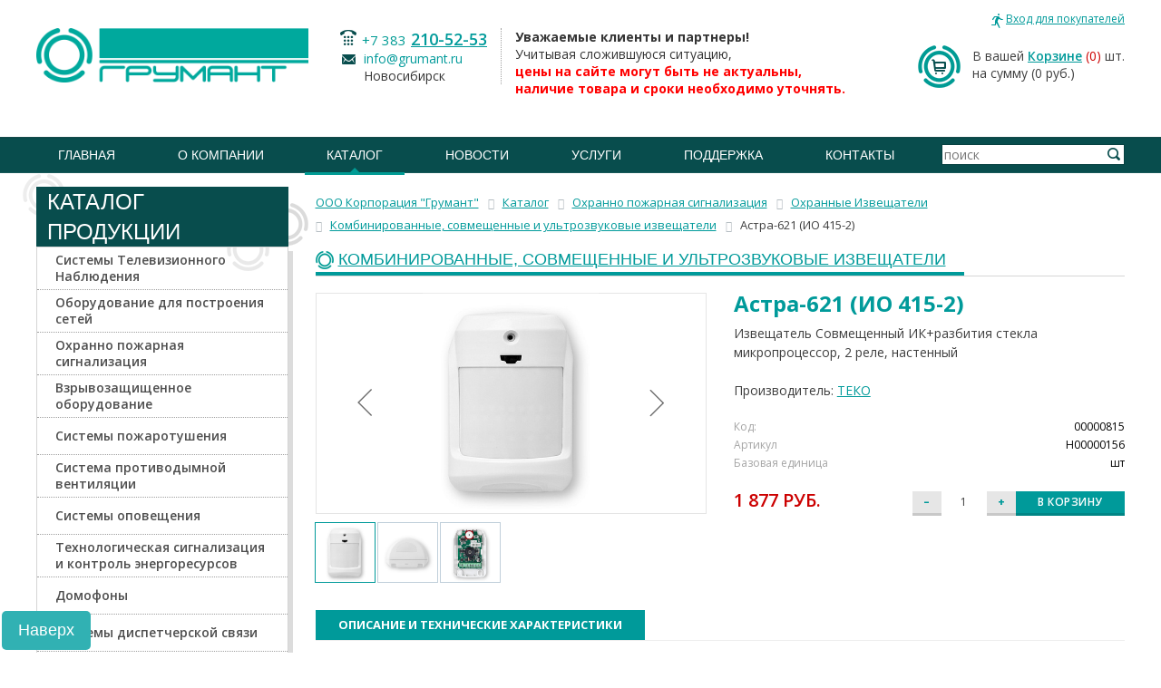

--- FILE ---
content_type: text/html; charset=UTF-8
request_url: https://www.grumant.ru/production/catalog/00000815
body_size: 19189
content:
<!DOCTYPE html>
<!--[if lt IE 7 ]><html lang="ru" class="no-js ie6"><![endif]-->
<!--[if IE 7 ]><html lang="ru" class="no-js ie7"><![endif]-->
<!--[if IE 8 ]><html lang="ru" class="no-js ie8"><![endif]-->
<!--[if IE 9 ]><html lang="ru" class="no-js ie9"><![endif]-->
<!--[if (gt IE 9)|!(IE)]><!--><html lang="ru" class="no-js"><!--<![endif]-->
<head>
	<meta http-equiv="Content-Type" content="text/html; charset=UTF-8" />
<meta name="robots" content="index, follow" />
<meta name="keywords" content="астра-621 (ио 415-2), купить Астра-621 (ИО 415-2), купить в Новосибирске Астра-621 (ИО 415-2), приобрести Астра-621 (ИО 415-2), установить Астра-621 (ИО 415-2), купить  ТЕКО НТЦ" />
<meta name="description" content="Астра-621 (ИО 415-2) | ТЕКО НТЦ | Извещатель Совмещенный ИК+разбития стекла микропроцессор, 2 реле, настенный, от Корпорация &amp;quot;Грумант&amp;quot;" />
<link rel="canonical" href="https://www.grumant.ru/production/catalog/00000815" />
<script data-skip-moving="true">(function(w, d, n) {var cl = "bx-core";var ht = d.documentElement;var htc = ht ? ht.className : undefined;if (htc === undefined || htc.indexOf(cl) !== -1){return;}var ua = n.userAgent;if (/(iPad;)|(iPhone;)/i.test(ua)){cl += " bx-ios";}else if (/Windows/i.test(ua)){cl += ' bx-win';}else if (/Macintosh/i.test(ua)){cl += " bx-mac";}else if (/Linux/i.test(ua) && !/Android/i.test(ua)){cl += " bx-linux";}else if (/Android/i.test(ua)){cl += " bx-android";}cl += (/(ipad|iphone|android|mobile|touch)/i.test(ua) ? " bx-touch" : " bx-no-touch");cl += w.devicePixelRatio && w.devicePixelRatio >= 2? " bx-retina": " bx-no-retina";if (/AppleWebKit/.test(ua)){cl += " bx-chrome";}else if (/Opera/.test(ua)){cl += " bx-opera";}else if (/Firefox/.test(ua)){cl += " bx-firefox";}ht.className = htc ? htc + " " + cl : cl;})(window, document, navigator);</script>


<link href="/bitrix/css/main/bootstrap.css?1678106057141508" type="text/css"  rel="stylesheet" />
<link href="/bitrix/js/ui/design-tokens/dist/ui.design-tokens.css?172189041426358" type="text/css"  rel="stylesheet" />
<link href="/bitrix/js/ui/fonts/opensans/ui.font.opensans.css?16781059912555" type="text/css"  rel="stylesheet" />
<link href="/bitrix/js/main/popup/dist/main.popup.bundle.css?176179799531694" type="text/css"  rel="stylesheet" />
<link href="/bitrix/templates/old_inside_full/components/grumant_old/catalog/catalog-index/style.css?16781060551121" type="text/css"  rel="stylesheet" />
<link href="/bitrix/templates/old_inside_full/components/bitrix/catalog.element/.default/style.css?167810605725561" type="text/css"  rel="stylesheet" />
<link href="/bitrix/components/grumant_old/breadcrumb/templates/.default/style.css?1678105999585" type="text/css"  rel="stylesheet" />
<link href="/bitrix/components/bitrix/sale.prediction.product.detail/templates/.default/style.css?1678106004381" type="text/css"  rel="stylesheet" />
<link href="/bitrix/templates/old_inside_full/components/bitrix/catalog.element/.default/themes/black/style.css?1678106057594" type="text/css"  rel="stylesheet" />
<link href="/styles/normalize.css?167810547691" type="text/css"  data-template-style="true"  rel="stylesheet" />
<link href="/styles/screen.css?1678105476201794" type="text/css"  data-template-style="true"  rel="stylesheet" />
<link href="/styles/jquery.fancybox.css?16781054764273" type="text/css"  data-template-style="true"  rel="stylesheet" />
<link href="/styles/jquery.bxslider.css?16781054763957" type="text/css"  data-template-style="true"  rel="stylesheet" />
<link href="/bitrix/templates/.default/components/bitrix/sale.basket.basket.line/header-basket/style.css?16781060534160" type="text/css"  data-template-style="true"  rel="stylesheet" />
<link href="/bitrix/templates/old_inside_full/components/grumant_old/menu/top-menu/style.css?1678106054851" type="text/css"  data-template-style="true"  rel="stylesheet" />
<link href="/bitrix/templates/old_inside_full/components/grumant_old/menu/bottom-menu/style.css?1678106054581" type="text/css"  data-template-style="true"  rel="stylesheet" />
<link href="/bitrix/templates/old_inside_full/template_styles.css?1678106057245" type="text/css"  data-template-style="true"  rel="stylesheet" />




<script type="extension/settings" data-extension="currency.currency-core">{"region":"ru"}</script>



	<title>Астра-621 (ИО 415-2) | Извещатель Совмещенный ИК+разбития стекла</title>
		<meta name="cmsmagazine" content="ce3dd2eb434b96b3a51364fea7d4b7de" />
	<link href='//fonts.googleapis.com/css?family=Open+Sans:400,300italic,300,400italic,700,700italic,600,600italic&subset=latin,cyrillic' rel='stylesheet' type='text/css' />
		
				<!--[if lte IE 9 ]><link type="text/css" href="/styles/ie-fix.css" rel="stylesheet" /><![endif]-->
				
															
	</head>
	<body>
        <div id="panel"></div>
		<div id="nofooter" class="fix_bottom_bar">
			<div class="nofooter_top">
				<div class="nofooter_cell">
					<div class="nofooter_cont">
						<div id="header" style="margin: 0 0 15px;">
							<div class="wrapper">
								<div class="header_top1">                            
									
									<div class="header_office">
										<noindex>
											<!--'start_frame_cache_iIjGFB'-->
<a rel="nofollow" href="#login_form" class="login_link modal_link" id="auth_top_form"><span class="link_text">Вход для покупателей</span></a>
<div class="hidden">
    <div id="login_form" class="modal_wrapper">
        <div class="modal_title">авторизация</div>
        <div class="login_form">

<form name="system_auth_form6zOYVN" method="post" target="_top" action="/production/catalog/00000815?login=yes" class="validate_form" novalidate>
	<input type="hidden" name="backurl" value="/production/catalog/00000815" />
	<input type="hidden" name="AUTH_FORM" value="Y" />
	<input type="hidden" name="TYPE" value="AUTH" />
    
    <ul class="form_grid">
        <li class="form_row">
            <div class="form_cell title_cell">Логин</div>
            <div class="form_cell">
                <input type="text" name="USER_LOGIN" maxlength="50" value="" size="17" class="input_style" required />
            </div>
        </li>
        <li class="form_row">
            <div class="form_cell title_cell">Пароль</div>
            <div class="form_cell">
                <input type="password" name="USER_PASSWORD" maxlength="50" size="17" class="input_style" required />
            </div>
        </li>
    </ul>
	<div class="button_block"><button type="submit" name="Login" value="Войти" class="button_style type-1 pie-fix" style="color:#fff;"><span class="button_text">войти</span></button></div>
    <div class="forgot_password"><noindex><a href="/personal/profile/?forgot_password=yes&amp;backurl=%2Fproduction%2Fcatalog%2F00000815" rel="nofollow">Забыли пароль</a></noindex></div>
            <div class="registration_link_wrap"><noindex><a href="/personal/profile/?register=yes&amp;backurl=%2Fproduction%2Fcatalog%2F00000815" rel="nofollow" class="registration_link"><span class="link_text">Регистрация</span></a></noindex></div>
        


</form>
        </div>
    </div>
</div>
<!--'end_frame_cache_iIjGFB'--> 
										</noindex>
									</div>
								</div>
								<div class="header_top column_wrapper">
									<div class="left_column">
										<div class="left_cont">
																					<a rel="nofollow" id="logo" href="/"><img src="/files/logo.png" alt="Грумант" class="logo_img" /></a>
																				</div>
									</div>
									<div class="center_column">
										<div class="center_cont">
											<div class="header_contact">
											<div class="contact_column dotted">
	<div class="contact_item">
 <span class="phone_style show_icon"><span class="phone_code"> +7 383</span> <a href="tel:+73832105253">210-52-53</a></span>
	</div>
	<div class="contact_item">
 <span class="email_style show_icon"><a href="mailto:info@grumant.ru" rel="nofollow">info@grumant.ru</a> <br>
		 Новосибирск </span>
	</div>
</div>
<div class="contact_column left_padd">
	<div class="contact_item">
 <b>Уважаемые клиенты и партнеры!</b><br>
			 Учитывая сложившуюся ситуацию,<br>
 <b><span style="color: #ff0000;">цены на сайте могут быть не актуальны,<br>
			 наличие товара и сроки необходимо уточнять.</span></b>
	</div>
</div>
 <br> 
											</div>
										</div>
									</div>
									<div class="right_column">
										<div class="right_cont">
										<div id="bx_basketFKauiI" class="bx-basket bx-opener"><!--'start_frame_cache_bx_basketFKauiI'--><div class="bx-hdr-profile">
	<div class="header_basket">			В вашей <a href="/personal/cart/" class="basket_link">Корзине</a>				<span class="basket_count">(0)</span> шт.
						<br />
			<span>
				на сумму									(0 руб.)
							</span>
							</div>
</div><!--'end_frame_cache_bx_basketFKauiI'--></div>
										</div>
									</div>
								</div>
							</div>
							<div class="header_middle">
								<div class="wrapper column_wrapper">
									<div class="header_search">
									
<form action="/production/" method="get">
    <div class="input_style input_wrap">
        <input type="text" name="q" value="" size="15" maxlength="50"  class="input_style search_input" placeholder="поиск" />
        <div class="button_block"><button name="s" type="submit" value="Поиск" class="search_button"><i class="button_icon"></i></button></div>
        <input type="hidden" name="how" value="r" />
    </div>
</form>
									</div>
									<div id="main_menu">
									 

<nav class="menu_wrap">
    <ul class="default_list menu_list justify_list">
                <li class="menu_item "><a class="menu_link" href="/"><span class="link_text">Главная</span></a></li>
	
				<li class="menu_item ">
				<a class="menu_link" href="/about/">О компании</a>
				<ul class="submenu">

	
	
	
	
						<li class="menu_item">
					<a class="menu_link" href="/about/"> О нас </a>
				</li>
		
	
	
	
	
						<li class="menu_item">
					<a class="menu_link" href="/about/license/">Лицензии</a>
				</li>
		
	
	
	
	
						<li class="menu_item">
					<a class="menu_link" href="/about/rekvizity.php">Реквизиты</a>
				</li>
		
	
	
	
	
						<li class="menu_item">
					<a class="menu_link" href="/about/certificates/">Сертификаты партнеров</a>
				</li>
		
	
	
	
	
						<li class="menu_item">
					<a class="menu_link" href="/about/partners/">Партнеры</a>
				</li>
		
	
	
	
	
						<li class="menu_item">
					<a class="menu_link" href="/about/vacancy/">Вакансии</a>
				</li>
		
	
	
			</ul></li>	
				<li class="menu_item current">
				<a class="menu_link" href="/production/">Каталог</a>
				<ul class="submenu">

	
	
	
	
						<li class="menu_item">
					<a class="menu_link" href="/production/">Каталог</a>
				</li>
		
	
	
	
	
						<li class="menu_item">
					<a class="menu_link" href="/production/proizvoditeli/">Производители</a>
				</li>
		
	
	
	
	
						<li class="menu_item">
					<a class="menu_link" href="/price/">Прайс-лист</a>
				</li>
		
	
	
	
	
						<li class="menu_item">
					<a class="menu_link" href="/marketing/">Маркетинговая информация</a>
				</li>
		
	
	
	
	
						<li class="menu_item">
					<a class="menu_link" href="/production/information-faq/">Информация для клиентов</a>
				</li>
		
	
	
			</ul></li>	
				<li class="menu_item ">
				<a class="menu_link" href="/news/">Новости</a>
				<ul class="submenu">

	
	
	
	
						<li class="menu_item">
					<a class="menu_link" href="/news/">Новости компании</a>
				</li>
		
	
	
	
	
						<li class="menu_item">
					<a class="menu_link" href="/news/partners/">Новости партнеров</a>
				</li>
		
	
	
	
	
						<li class="menu_item">
					<a class="menu_link" href="/news/seminars/">Семинары</a>
				</li>
		
	
	
	
	
						<li class="menu_item">
					<a class="menu_link" href="/news/articles/">Статьи</a>
				</li>
		
	
	
	
	
						<li class="menu_item">
					<a class="menu_link" href="/news/exhibition/">Выставки</a>
				</li>
		
	
	
			</ul></li>	
				<li class="menu_item ">
				<a class="menu_link" href="/services/">Услуги</a>
				<ul class="submenu">

	
	
	
	
						<li class="menu_item">
					<a class="menu_link" href="/services/podbor-oborudovaniya-videonablyudeniya/">Подбор оборудования видеонаблюдения</a>
				</li>
		
	
	
	
	
						<li class="menu_item">
					<a class="menu_link" href="/services/razrabotka-proektov-po-sokhraneniyu-obektov-kulturnogo-naslediya/">Разработка проектов по сохранению объектов культурного наследия</a>
				</li>
		
	
	
	
	
						<li class="menu_item">
					<a class="menu_link" href="/services/arenda-arochnykh-metallodetektorov/">Аренда арочных металлодетекторов</a>
				</li>
		
	
	
			</ul></li>	
				<li class="menu_item ">
				<a class="menu_link" href="/podderzhka/">Поддержка</a>
				<ul class="submenu">

	
	
	
	
						<li class="menu_item">
					<a class="menu_link" href="/podderzhka/zapros-v-tekhpodderzhku/">Запрос в техподдержку</a>
				</li>
		
	
	
	
	
						<li class="menu_item">
					<a class="menu_link" href="/podderzhka/kalkulyatory/">Калькуляторы</a>
				</li>
		
	
	
			</ul></li>	
	
						<li class="menu_item">
					<a class="menu_link" href="/contacts/">Контакты</a>
				</li>
		
	
	


</ul>
</nav>
									</div>
								</div>
							</div>
							                            						</div><!--header-->
						<div id="content" class="typography_content">
							<div class="wrapper">
							<div class='row'>
	<div class='col-xs-12'>
		
<div class="component_container bx-catalog-element bx-black" id="bx_117848907_44198"
	itemscope itemtype="http://schema.org/Product">
	<div class="row">
  <div class="col-xs-3">
		
<div class="component_container left_menu catalog_menu">
	<header class="component_head">
		<i class="circle_icon icon-1"></i><i class="circle_icon icon-2"></i>
		<div class="component_title">Каталог Продукции</div>
	</header>
	<div class="component_body pie-fix">
		<i class="circle_icon icon-1"></i><i class="circle_icon icon-2"></i>
		
	<div class="left_menu">
		
	<ul class='default_list menu_list'>
	<li class="menu_item toggle_container" id="bx_3675056393_2102">
				<div class="toggle_group">
					<div class="toggle_head">

						<a class="menu_link" href="/production/catalog/sistemy_televizionnogo_nablyudeniya/">
							<span class="vertical_cn">
								<span class="link_text">Системы Телевизионного Наблюдения</span>
							</span>
						</a>

					</div>
				</div>

			</li>
	<li class="menu_item toggle_container" id="bx_3675056393_2096">
				<div class="toggle_group">
					<div class="toggle_head">

						<a class="menu_link" href="/production/catalog/oborudovanie_dlya_postroeniya_setey/">
							<span class="vertical_cn">
								<span class="link_text">Оборудование для построения сетей</span>
							</span>
						</a>

					</div>
				</div>

			</li>
	<li class="menu_item toggle_container" id="bx_3675056393_2098">
				<div class="toggle_group">
					<div class="toggle_head">

						<a class="menu_link" href="/production/catalog/okhranno_pozharnaya_signalizatsiya/">
							<span class="vertical_cn">
								<span class="link_text">Охранно пожарная сигнализация</span>
							</span>
						</a>

					</div>
				</div>

			</li>
	<li class="menu_item toggle_container" id="bx_3675056393_2857">
				<div class="toggle_group">
					<div class="toggle_head">

						<a class="menu_link" href="/production/catalog/vzryvozashchishchennoe-oborudovanie/">
							<span class="vertical_cn">
								<span class="link_text">Взрывозащищенное оборудование</span>
							</span>
						</a>

					</div>
				</div>

			</li>
	<li class="menu_item toggle_container" id="bx_3675056393_2258">
				<div class="toggle_group">
					<div class="toggle_head">

						<a class="menu_link" href="/production/catalog/sistemy_pozharotusheniya/">
							<span class="vertical_cn">
								<span class="link_text">Системы пожаротушения</span>
							</span>
						</a>

					</div>
				</div>

			</li>
	<li class="menu_item toggle_container" id="bx_3675056393_3123">
				<div class="toggle_group">
					<div class="toggle_head">

						<a class="menu_link" href="/production/catalog/sistema_protivodymnoy_ventilyatsii/">
							<span class="vertical_cn">
								<span class="link_text">Система противодымной вентиляции</span>
							</span>
						</a>

					</div>
				</div>

			</li>
	<li class="menu_item toggle_container" id="bx_3675056393_2101">
				<div class="toggle_group">
					<div class="toggle_head">

						<a class="menu_link" href="/production/catalog/sistemy_opoveshcheniya/">
							<span class="vertical_cn">
								<span class="link_text">Системы оповещения</span>
							</span>
						</a>

					</div>
				</div>

			</li>
	<li class="menu_item toggle_container" id="bx_3675056393_3056">
				<div class="toggle_group">
					<div class="toggle_head">

						<a class="menu_link" href="/production/catalog/tekhnologicheskaya_signalizatsiya_i_kontrol_energoresursov/">
							<span class="vertical_cn">
								<span class="link_text">Технологическая сигнализация и контроль энергоресурсов</span>
							</span>
						</a>

					</div>
				</div>

			</li>
	<li class="menu_item toggle_container" id="bx_3675056393_2281">
				<div class="toggle_group">
					<div class="toggle_head">

						<a class="menu_link" href="/production/catalog/domofony/">
							<span class="vertical_cn">
								<span class="link_text">Домофоны</span>
							</span>
						</a>

					</div>
				</div>

			</li>
	<li class="menu_item toggle_container" id="bx_3675056393_2861">
				<div class="toggle_group">
					<div class="toggle_head">

						<a class="menu_link" href="/production/catalog/sistemy-dispetcherskoy-svyazi/">
							<span class="vertical_cn">
								<span class="link_text">Системы диспетчерской связи</span>
							</span>
						</a>

					</div>
				</div>

			</li>
	<li class="menu_item toggle_container" id="bx_3675056393_2100">
				<div class="toggle_group">
					<div class="toggle_head">

						<a class="menu_link" href="/production/catalog/sistemy_kontrolya_dostupa/">
							<span class="vertical_cn">
								<span class="link_text">Системы Контроля Доступа</span>
							</span>
						</a>

					</div>
				</div>

			</li>
	<li class="menu_item toggle_container" id="bx_3675056393_2099">
				<div class="toggle_group">
					<div class="toggle_head">

						<a class="menu_link" href="/production/catalog/sistemy_avtomatiki_dlya_vorot_i_shlagbaumy/">
							<span class="vertical_cn">
								<span class="link_text">Шлагбаумы и автоматика для ворот</span>
							</span>
						</a>

					</div>
				</div>

			</li>
	<li class="menu_item toggle_container" id="bx_3675056393_2097">
				<div class="toggle_group">
					<div class="toggle_head">

						<a class="menu_link" href="/production/catalog/oborudovanie_elektropitaniya_akkumulyatory_batareyki/">
							<span class="vertical_cn">
								<span class="link_text">Оборудование электропитания, аккумуляторы</span>
							</span>
						</a>

					</div>
				</div>

			</li>
	<li class="menu_item toggle_container" id="bx_3675056393_2103">
				<div class="toggle_group">
					<div class="toggle_head">

						<a class="menu_link" href="/production/catalog/shkafy_19_termoshkafy/">
							<span class="vertical_cn">
								<span class="link_text">Шкафы 19&quot;, Термошкафы, Щиты и Боксы</span>
							</span>
						</a>

					</div>
				</div>

			</li>
	<li class="menu_item toggle_container" id="bx_3675056393_2490">
				<div class="toggle_group">
					<div class="toggle_head">

						<a class="menu_link" href="/production/catalog/oborudovanie_sks/">
							<span class="vertical_cn">
								<span class="link_text">Оборудование СКС</span>
							</span>
						</a>

					</div>
				</div>

			</li>
	<li class="menu_item toggle_container" id="bx_3675056393_2418">
				<div class="toggle_group">
					<div class="toggle_head">

						<a class="menu_link" href="/production/catalog/kabel_kanal_truba/">
							<span class="vertical_cn">
								<span class="link_text">Кабель-канал, Труба</span>
							</span>
						</a>

					</div>
				</div>

			</li>
	<li class="menu_item toggle_container" id="bx_3675056393_2095">
				<div class="toggle_group">
					<div class="toggle_head">

						<a class="menu_link" href="/production/catalog/kabelnaya_produktsiya/">
							<span class="vertical_cn">
								<span class="link_text">Кабельная продукция</span>
							</span>
						</a>

					</div>
				</div>

			</li>
	<li class="menu_item toggle_container" id="bx_3675056393_2498">
				<div class="toggle_group">
					<div class="toggle_head">

						<a class="menu_link" href="/production/catalog/elektrooborudovanie/">
							<span class="vertical_cn">
								<span class="link_text">Электрооборудование</span>
							</span>
						</a>

					</div>
				</div>

			</li>
	<li class="menu_item toggle_container" id="bx_3675056393_2424">
				<div class="toggle_group">
					<div class="toggle_head">

						<a class="menu_link" href="/production/catalog/materialy/">
							<span class="vertical_cn">
								<span class="link_text">Материалы</span>
							</span>
						</a>

					</div>
				</div>

			</li>
	<li class="menu_item toggle_container" id="bx_3675056393_2417">
				<div class="toggle_group">
					<div class="toggle_head">

						<a class="menu_link" href="/production/catalog/instrumenty/">
							<span class="vertical_cn">
								<span class="link_text">Инструменты</span>
							</span>
						</a>

					</div>
				</div>

			</li>
	</ul>
	</div>
  </div>
</div>
<br/>
	</div>
	<div class="col-xs-9">
	<link href="/bitrix/css/main/font-awesome.css?167810605728777" type="text/css" rel="stylesheet" />
<div class="bx-breadcrumb" itemprop="http://schema.org/breadcrumb" itemscope itemtype="http://schema.org/BreadcrumbList">
			<div class="bx-breadcrumb-item" id="bx_breadcrumb_0" itemprop="itemListElement" itemscope itemtype="http://schema.org/ListItem">
				
				<a href="/" title="ООО Корпорация &quot;Грумант&quot;" itemprop="url">
					<span itemprop="name">ООО Корпорация &quot;Грумант&quot;</span>
				</a>
				<meta itemprop="position" content="1" />
			</div>
			<div class="bx-breadcrumb-item" id="bx_breadcrumb_1" itemprop="itemListElement" itemscope itemtype="http://schema.org/ListItem">
				<i class="fa fa-angle-right"></i>
				<a href="/production/" title="Каталог" itemprop="url">
					<span itemprop="name">Каталог</span>
				</a>
				<meta itemprop="position" content="2" />
			</div>
			<div class="bx-breadcrumb-item" id="bx_breadcrumb_2" itemprop="itemListElement" itemscope itemtype="http://schema.org/ListItem">
				<i class="fa fa-angle-right"></i>
				<a href="/production/catalog/okhranno_pozharnaya_signalizatsiya/" title="Охранно пожарная сигнализация" itemprop="url">
					<span itemprop="name">Охранно пожарная сигнализация</span>
				</a>
				<meta itemprop="position" content="3" />
			</div>
			<div class="bx-breadcrumb-item" id="bx_breadcrumb_3" itemprop="itemListElement" itemscope itemtype="http://schema.org/ListItem">
				<i class="fa fa-angle-right"></i>
				<a href="/production/catalog/okhrannye_izveshchateli/" title="Охранные Извещатели" itemprop="url">
					<span itemprop="name">Охранные Извещатели</span>
				</a>
				<meta itemprop="position" content="4" />
			</div>
			<div class="bx-breadcrumb-item" id="bx_breadcrumb_4" itemprop="itemListElement" itemscope itemtype="http://schema.org/ListItem">
				<i class="fa fa-angle-right"></i>
				<a href="/production/catalog/kombinirovannye_i_sovmeshchennye_izveshchateli/" title="Комбинированные, совмещенные и ультрозвуковые извещатели" itemprop="url">
					<span itemprop="name">Комбинированные, совмещенные и ультрозвуковые извещатели</span>
				</a>
				<meta itemprop="position" content="5" />
			</div>
			<div class="bx-breadcrumb-item" itemprop="itemListElement" itemscope itemtype="http://schema.org/ListItem">
				<i class="fa fa-angle-right"></i>
				<span itemprop="name">Астра-621 (ИО 415-2)</span>
				<meta itemprop="position" content="6" />
			</div><div style="clear:both"></div></div>				<div class="row">
			<div class="col-xs-12">
				<header class="component_head">
					<div class="component_title">
						<a href="/production/catalog/kombinirovannye_i_sovmeshchennye_izveshchateli/" class="title_text">Комбинированные, совмещенные и ультрозвуковые извещатели</a>
					</div>
				</header>
			</div>
		</div>
						<div class="row">
			<div class="col-xs-6">
				<div class="product-item-detail-slider-container" id="bx_117848907_44198_big_slider" data-sale="">
					<span class="product-item-detail-slider-close" data-entity="close-popup"></span>
					<div class="product-item-detail-slider-block
						"
						data-entity="images-slider-block">
						<span class="product-item-detail-slider-left" data-entity="slider-control-left" style="display: none;"></span>
						<span class="product-item-detail-slider-right" data-entity="slider-control-right" style="display: none;"></span>
						<div class="product-item-label-text product-item-label-big product-item-label-top product-item-label-left" id="bx_117848907_44198_sticker"
							style="display: none;">
													</div>
												<div class="product-item-detail-slider-images-container" data-entity="images-container">
																<div class="product-item-detail-slider-image active" data-entity="image" data-id="10247681">
										<img data-original="/upload/iblock/fc7/m38gogzgfvxedchll9h67lvlk6zw4gcw/astra621io4152.jpg" src="/upload/iblock/fc7/m38gogzgfvxedchll9h67lvlk6zw4gcw/astra621io4152.jpg" alt="Извещатель Совмещенный ИК&#43;разбития стекла микропроцессор, 2 реле, настенный" title="Астра-621 (ИО 415-2) - Извещатель Совмещенный ИК+разбития стекла микропроцессор, 2 реле, настенный" itemprop="image">
									</div>
																		<div class="product-item-detail-slider-image" data-entity="image" data-id="10298444">
										<img data-original="/upload/iblock/620/j0s3ee3ustcpbbt4o6qeerqq02m2gdzd/c632a77d_bbe4_11e8_a20a_88d7f6d5efc9_dd9bf264_13d8_11ee_a2a4_88d7f6d5efc9.jpg" src="/upload/iblock/620/j0s3ee3ustcpbbt4o6qeerqq02m2gdzd/c632a77d_bbe4_11e8_a20a_88d7f6d5efc9_dd9bf264_13d8_11ee_a2a4_88d7f6d5efc9.jpg" alt="Извещатель Совмещенный ИК&#43;разбития стекла микропроцессор, 2 реле, настенный" title="Астра-621 (ИО 415-2) - Извещатель Совмещенный ИК+разбития стекла микропроцессор, 2 реле, настенный">
									</div>
																		<div class="product-item-detail-slider-image" data-entity="image" data-id="10298445">
										<img data-original="/upload/iblock/0bf/9i38m4tvnfdueh9vbov33y16vrxqz6np/c632a77d_bbe4_11e8_a20a_88d7f6d5efc9_e776978f_13d8_11ee_a2a4_88d7f6d5efc9.jpg" src="/upload/iblock/0bf/9i38m4tvnfdueh9vbov33y16vrxqz6np/c632a77d_bbe4_11e8_a20a_88d7f6d5efc9_e776978f_13d8_11ee_a2a4_88d7f6d5efc9.jpg" alt="Извещатель Совмещенный ИК&#43;разбития стекла микропроцессор, 2 реле, настенный" title="Астра-621 (ИО 415-2) - Извещатель Совмещенный ИК+разбития стекла микропроцессор, 2 реле, настенный">
									</div>
															</div>
					</div>
												<div class="product-item-detail-slider-controls-block" id="bx_117848907_44198_slider_cont">
																		<div class="product-item-detail-slider-controls-image active"
											data-entity="slider-control" data-value="10247681">
											<img src="/upload/iblock/fc7/m38gogzgfvxedchll9h67lvlk6zw4gcw/astra621io4152.jpg" alt="Извещатель Совмещенный ИК&#43;разбития стекла микропроцессор, 2 реле, настенный">
										</div>
																				<div class="product-item-detail-slider-controls-image"
											data-entity="slider-control" data-value="10298444">
											<img src="/upload/iblock/620/j0s3ee3ustcpbbt4o6qeerqq02m2gdzd/c632a77d_bbe4_11e8_a20a_88d7f6d5efc9_dd9bf264_13d8_11ee_a2a4_88d7f6d5efc9.jpg" alt="Извещатель Совмещенный ИК&#43;разбития стекла микропроцессор, 2 реле, настенный">
										</div>
																				<div class="product-item-detail-slider-controls-image"
											data-entity="slider-control" data-value="10298445">
											<img src="/upload/iblock/0bf/9i38m4tvnfdueh9vbov33y16vrxqz6np/c632a77d_bbe4_11e8_a20a_88d7f6d5efc9_e776978f_13d8_11ee_a2a4_88d7f6d5efc9.jpg" alt="Извещатель Совмещенный ИК&#43;разбития стекла микропроцессор, 2 реле, настенный">
										</div>
																	</div>
											</div>
			</div>
			<div class="col-xs-6">
				<div class="row">
					<div class="col-xs-12">
						<h1 class="title_text" style="margin:0 0 10px 0;line-height:1;color:#009a9a;
">Астра-621 (ИО 415-2)</h1>
						<div class="product-item-detail-info-section">
															<p>Извещатель Совмещенный ИК&#43;разбития стекла микропроцессор, 2 реле, настенный</p>
																						<p>Производитель:
									<a href="/production/proizvoditeli/vse/teko"
									   title="Все продукты производителя ТЕКО">ТЕКО</a>
								<p>
																									<div class="product-item-detail-info-container">
																									<dl class="product-item-detail-properties">
																													<dt>Код:</dt>
															<dd>00000815</dd>
																														<dt>Артикул</dt>
																<dd>Н00000156																</dd>
																																<dt>Базовая единица</dt>
																<dd>шт																</dd>
																													</dl>
																								</div>
																	</div>

						<div class="row">
																													
										<div class="col-xs-4">
										  <div class="price-block">
											<span class="product__price">1 877 руб.</span>
										  </div>
										</div>
										

										<div class="product-item__pay-block_col product-item__pay-block_col--price" style="display:none;">
																						<div class="product-item-detail-price-current" id="bx_117848907_44198_price" style="font-size:24px;line-height:1;font-variant:small-caps;">
												1 877 руб.											</div>
																					</div>
																					<div class="product-item-detail-info-container"
												style="display: none;"												data-entity="price-ranges-block">
												<div class="product-item-detail-info-container-title">
													Цены													<span data-entity="price-ranges-ratio-header">
														(цена за 1 шт)
													</span>
												</div>
												<dl class="product-item-detail-properties" data-entity="price-ranges-body">
																									</dl>
											</div>
																						
											<div class="col-xs-8">
												<div class="button-block" id="bx_117848907_44198_basket_actions" data-entity="main-button-container">
													<div class="product__counter counter" data-entity="quantity-block">
														<!-- minus -->
													  <input
														type="button"
														class="cminus button button--grey"
														value="–"
														id="bx_117848907_44198_quant_down">
														<!-- value -->
													  <input
														id="bx_117848907_44198_quantity"
														type="number"
														value="1"
														class="cvalue"
														name="quantity"
														min="1"
														contenteditable="false">
														<!-- plus -->
													  <input
														type="button"
														class="cplus button button--grey"
														value="+"
														id="bx_117848907_44198_quant_up">
													</div>
											

											<div class="product-item__pay-block_col product-item__pay-block_col--quantity" style="display: none;"
												data-entity="quantity-block">
												<div class="product-item-detail-info-container-title"></div>
												<div class="product-item-amount">
													<div class="product-item-amount-field-container">
														<span class="product-item-amount-field-btn-minus no-select" id="bx_117848907_44198_quant_down"></span>
														<input class="product-item-amount-field" id="bx_117848907_44198_quantity" type="number"
															value="1">
														<span class="product-item-amount-field-btn-plus no-select" id="bx_117848907_44198_quant_up"></span>
														<span class="product-item-amount-description-container">
															<span id="bx_117848907_44198_quant_measure">
																шт															</span>
															<span id="bx_117848907_44198_price_total"></span>
														</span>
													</div>
												</div>
											</div>
																					
										<button
											type="button"
											class="button button--default btn-buy"
											id="bx_117848907_44198_add_basket_link">В корзину</button>
										</div>
									</div>

										<div data-entity="main-button-container" style="display:none;">
											<div id="bx_117848907_44198_basket_actions" style="display: ;">
																									<button class="btn-link product-item-detail-buy-button" id="bx_117848907_44198_add_basket_link"
															href="javascript:void(0);"><i class="fa fa-shopping-cart"></i>&nbsp;В корзину</button>
																								</div>
																						<div class="product-item-detail-info-container">
												<a class="btn btn-link product-item-detail-buy-button" id="bx_117848907_44198_not_avail"
													href="javascript:void(0)"
													rel="nofollow" style="display: none;">
													Уточните наличие у менеджера												</a>
											</div>
										</div>
										                        						</div>
					</div>
				</div>
			</div>
		</div>
		<div class="row">
			<div class="col-xs-12">
							</div>
		</div>
		<div class="row" style="padding-top:15px;">
			<div class="col-xs-12">
				<div class="row" id="bx_117848907_44198_tabs">
					<div class="col-xs-12">
						<div class="product-item-detail-tabs-container">
														<ul class="product-item-detail-tabs-list">
																	<li class="product-item-detail-tab active" data-entity="tab" data-value="description">
										<a href="javascript:void(0);" class="product-item-detail-tab-link">
											<span>Описание и технические характеристики</span>
										</a>
									</li>
									
																							</ul>
						</div>
					</div>
				</div>
				<div class="row" id="bx_117848907_44198_tab_containers">
					<div class="col-xs-12">
													<div class="product-item-detail-tab-content active" data-entity="tab-container" data-value="description"
								itemprop="description">
								<p>
	 Извещатель охранный объемный совмещенный ИО 415-2
</p>
<p>
	 Обнаружение проникновения в охраняемое пространство и разрушения стекол, остекленных конструкций закрытых помещений и формирование извещения о тревоге путем размыкания выходных контактов сигнальных реле.
</p>
<p>
 <b>Особенности</b>
</p>
<ul>
	<li>2 канала обнаружения: объемный оптико-электронный (ИК), поверхностный звуковой (АК);</li>
	<li>микропроцессорный анализ сигнала;</li>
	<li>два оптоэлектронных реле;</li>
	<li>режим тестирования АК-канала;</li>
	<li>возможность отключения индикации;</li>
	<li>контроль напряжения питания;</li>
	<li>контроль вскрытия корпуса;</li>
	<li>установка с помощью кронштейна из комплекта поставки;</li>
	<li>возможность установки с применением дополнительного шарикового кронштейна Астра-5/621.</li>
</ul>
<p>
	ИК:
</p>
<ul>
	<li>объемная зона обнаружения (линза - "стандарт");</li>
	<li>антисаботажная зона;</li>
	<li>устойчивость к внешней засветке не менее 6500 лк.</li>
</ul>
<p>
	АК:
</p>
<ul>
	<li>обнаружение разрушения обычных стекол, защищенных полимерной пленкой, армированного, узорчатого, многослойного строительного, закаленного плоского</li>
</ul>
<h4>Технические данные</h4>
<table class="data-table">
<tbody>
<tr>
	<td>
		 дальность действия ИК-канала
	</td>
	<td>
		 12 м
	</td>
</tr>
<tr>
	<td>
		 дальность действия АК-канала
	</td>
	<td>
		 6 м
	</td>
</tr>
<tr>
	<td>
		 угол зоны обнаружения ИК-канала в горизонтальной плоскости
	</td>
	<td>
		 90°
	</td>
</tr>
<tr>
	<td>
		 рекомендуемая высота установки
	</td>
	<td>
		 от 2,3 до 2,5 м
	</td>
</tr>
<tr>
	<td>
		 напряжение питания
	</td>
	<td>
		 от 9 до 15 В
	</td>
</tr>
<tr>
	<td>
		 ток потребления, не более
	</td>
	<td>
		 15 мА
	</td>
</tr>
<tr>
	<td>
		 сопротивление цепи, включаемой в шлейф сигнализации, в дежурном режиме, не более
	</td>
	<td>
		 16 Ом
	</td>
</tr>
<tr>
	<td>
		 габаритные размеры
	</td>
	<td>
		 92×64×45 мм
	</td>
</tr>
<tr>
	<td colspan="2">
		 Условия эксплуатации:
	</td>
</tr>
<tr>
	<td>
		 - температура
	</td>
	<td>
		 от -20 до +55°С
	</td>
</tr>
<tr>
	<td>
		 - относительная влажность воздуха без конденсации влаги
	</td>
	<td>
		 до 98% при +25°С
	</td>
</tr>
<tr>
	<td>
		 - степень защиты оболочкой
	</td>
	<td>
		 IP30
	</td>
</tr>
</tbody>
</table>							</div>
														<div class="product-item-detail-tab-content" data-entity="tab-container" data-value="instructions">
                            <table class="table table-hover">
                                <tbody>
                                                                </tbody>
                            </table>
							</div>
												</div>
				</div>
			</div>
			<div class="col-xs-12">
				<div>
									</div>
			</div>
		</div>
		<div class="row">
			<div class="col-xs-12">
				<!--'start_frame_cache_OhECjo'-->
	<span id="sale_gift_product_660846760" class="sale_prediction_product_detail_container"></span>

		<!--'end_frame_cache_OhECjo'-->			</div>
		</div>
	</div>
	<!--Small Card-->
	<div class="product-item-detail-short-card-fixed hidden-xs hidden-sm hidden-md hidden-lg" id="bx_117848907_44198_small_card_panel">
		<div class="product-item-detail-short-card-content-container">
			<table>
				<tr>
					<td rowspan="2" class="product-item-detail-short-card-image">
						<img src="" style="height: 65px;" data-entity="panel-picture">
					</td>
					<td class="product-item-detail-short-title-container" data-entity="panel-title">
						<span class="product-item-detail-short-title-text">Астра-621 (ИО 415-2)</span>
					</td>
					<td rowspan="2" class="product-item-detail-short-card-price">
												<div class="product-item-detail-price-current" data-entity="panel-price">
							1 877 руб.						</div>
					</td>
											<td rowspan="2" class="product-item-detail-short-card-btn"
							style="display: ;"
							data-entity="panel-add-button">
							<a class="btn btn-link product-item-detail-buy-button"
								id="bx_117848907_44198_add_basket_link"
								href="javascript:void(0);">
								<span>В корзину</span>
							</a>
						</td>
											<td rowspan="2" class="product-item-detail-short-card-btn"
						style="display: none;"
						data-entity="panel-not-available-button">
						<a class="btn btn-link product-item-detail-buy-button" href="javascript:void(0)"
							rel="nofollow">
							Уточните наличие у менеджера						</a>
					</td>
				</tr>
							</table>
		</div>
	</div>
	
	<!--Top tabs-->
	
	<div class="product-item-detail-tabs-container-fixed hidden-xs hidden-sm hidden-md hidden-lg" id="bx_117848907_44198_tabs_panel">
		<ul class="product-item-detail-tabs-list">
			<!-- description -->
						<li class="product-item-detail-tab active" data-entity="tab" data-value="description">
				<a href="javascript:void(0);" class="product-item-detail-tab-link">
					<span>Полное описание</span>
				</a>
			</li>
						<!-- Instructions -->
					</ul>
	</div>

	<meta itemprop="name" content="Астра-621 (ИО 415-2)" />
	<meta itemprop="brand" content="Охранные извещатели" />
	<meta itemprop="category" content="Охранно пожарная сигнализация/Охранные Извещатели/Комбинированные, совмещенные и ультрозвуковые извещатели" />
			<span itemprop="offers" itemscope itemtype="http://schema.org/Offer">
			<meta itemprop="price" content="1877" />
			<meta itemprop="priceCurrency" content="RUB" />
			<link itemprop="availability" href="http://schema.org/InStock" />
		</span>
		</div>
</div>
							</div>
	</div>								</div>
							<div class="clearfix"></div>
						</div><!--content-->
					</div>
				</div>
			</div>
			<div id="footer">
				<div class="footer_cell">
					<div class="footer_top column_wrapper">
						<div class="wrapper">
							<div class="left_column">
								<div class="left_cont">
                                                                            <a href="/" id="footer_logo"><img src="/files/logo_footer.png" alt="Грумант" class="logo_img" /></a>
                                                                    </div>
							</div>
							<div class="center_column">
								<div class="center_cont">
									<div class="footer_menu">
                                        
<noindex>
<ul class="default_list menu_list">
    <li class="menu_item"><a rel="nofollow" href="/about/" class="menu_link">О компании</a></li>
    <li class="menu_item"><a rel="nofollow" href="/news/" class="menu_link">Новости</a></li>
    <li class="menu_item"><a rel="nofollow" href="/production/" class="menu_link">Каталог</a></li>
    <li class="menu_item"><a rel="nofollow" href="/podderzhka/" class="menu_link">Поддержка</a></li>
    <li class="menu_item"><a rel="nofollow" href="/about/partners/" class="menu_link">Партнеры</a></li>
    <li class="menu_item"><a rel="nofollow" href="/contacts/" class="menu_link">Контакты</a></li>

</ul>
</noindex>
									</div>
								</div>
							</div>
							<div class="right_column">
								<div class="right_cont">
									<div class="footer_contact">
                                        <div itemscope="" itemtype="http://schema.org/Organization">
	<div itemprop="address" itemscope="" itemtype="http://schema.org/PostalAddress">
		<div class="contact_item">
 <span class="address_style"><span class="title">Адрес:</span> <span itemprop="postalCode">630123</span>, г. <span itemprop="addressLocality">Новосибирск</span>, <span itemprop="streetAddress">ул. Красногорская, 27а</span></span>
		</div>
	</div>
	<div class="contact_item">
 <span class="phone_style"><span class="title">Тел./факс:</span> <span itemprop="telephone"><a href="tel:+73832105253">+7 (383) 210-5253</a></span></span>
	</div>
	<div class="contact_item">
 <span class="email_style show_icon"><span class="email_style"><span class="title">E-mail:</span> <a rel="nofollow" href="mailto:info@grumant.ru"><span itemprop="email">info@grumant.ru</span></a></span></span>
	</div>
	<div class="contact_item">
			<p>
 <a target="_blank" href="https://vk.com/grumantcorp"><img width="40" alt="VK/Вконтакте" src="/images/vk.svg" height="40" title="ВКонтакте"></a> <a href="https://t.me/grumantcorporation" target="_blank"><img width="40" alt="Telegram GrumCorp" src="/upload/medialibrary/5ef/qvj9a1rtokz6e72vi5tm58mulfbhe3ga/teleg_icon.png" height="40" title="Telegram GrumCorp"></a>
			</p>
	</div>
</div>
 <br>									</div>
								</div>
							</div>
						</div>
					</div>
					<div class="">
						<div class="wrapper">
							<div id="copyright">                             
                                «Грумант» Системы безопасности &copy; 2026                            </div>
						</div>
					</div>
                    
<div id="buttom_on_top">Наверх</div>    
                    //                    <!-- Yandex.Metrika informer -->
<!-- Yandex.Metrika counter -->
<noscript><div><img src="//mc.yandex.ru/watch/18745069" style="position:absolute; left:-9999px;" alt="" /></div></noscript>
<!-- /Yandex.Metrika counter -->

<!-- Global site tag (gtag.js) - Google Analytics -->
				</div>
			</div><!--footer-->

		</div><!--nofooter -->
	<script>if(!window.BX)window.BX={};if(!window.BX.message)window.BX.message=function(mess){if(typeof mess==='object'){for(let i in mess) {BX.message[i]=mess[i];} return true;}};</script>
<script>(window.BX||top.BX).message({"pull_server_enabled":"Y","pull_config_timestamp":1750412903,"shared_worker_allowed":"Y","pull_guest_mode":"N","pull_guest_user_id":0,"pull_worker_mtime":1750412901});(window.BX||top.BX).message({"PULL_OLD_REVISION":"Для продолжения корректной работы с сайтом необходимо перезагрузить страницу."});</script>
<script>(window.BX||top.BX).message({"JS_CORE_LOADING":"Загрузка...","JS_CORE_NO_DATA":"- Нет данных -","JS_CORE_WINDOW_CLOSE":"Закрыть","JS_CORE_WINDOW_EXPAND":"Развернуть","JS_CORE_WINDOW_NARROW":"Свернуть в окно","JS_CORE_WINDOW_SAVE":"Сохранить","JS_CORE_WINDOW_CANCEL":"Отменить","JS_CORE_WINDOW_CONTINUE":"Продолжить","JS_CORE_H":"ч","JS_CORE_M":"м","JS_CORE_S":"с","JSADM_AI_HIDE_EXTRA":"Скрыть лишние","JSADM_AI_ALL_NOTIF":"Показать все","JSADM_AUTH_REQ":"Требуется авторизация!","JS_CORE_WINDOW_AUTH":"Войти","JS_CORE_IMAGE_FULL":"Полный размер"});</script><script src="/bitrix/js/main/core/core.js?1761798166511455"></script><script>BX.Runtime.registerExtension({"name":"main.core","namespace":"BX","loaded":true});</script>
<script>BX.setJSList(["\/bitrix\/js\/main\/core\/core_ajax.js","\/bitrix\/js\/main\/core\/core_promise.js","\/bitrix\/js\/main\/polyfill\/promise\/js\/promise.js","\/bitrix\/js\/main\/loadext\/loadext.js","\/bitrix\/js\/main\/loadext\/extension.js","\/bitrix\/js\/main\/polyfill\/promise\/js\/promise.js","\/bitrix\/js\/main\/polyfill\/find\/js\/find.js","\/bitrix\/js\/main\/polyfill\/includes\/js\/includes.js","\/bitrix\/js\/main\/polyfill\/matches\/js\/matches.js","\/bitrix\/js\/ui\/polyfill\/closest\/js\/closest.js","\/bitrix\/js\/main\/polyfill\/fill\/main.polyfill.fill.js","\/bitrix\/js\/main\/polyfill\/find\/js\/find.js","\/bitrix\/js\/main\/polyfill\/matches\/js\/matches.js","\/bitrix\/js\/main\/polyfill\/core\/dist\/polyfill.bundle.js","\/bitrix\/js\/main\/core\/core.js","\/bitrix\/js\/main\/polyfill\/intersectionobserver\/js\/intersectionobserver.js","\/bitrix\/js\/main\/lazyload\/dist\/lazyload.bundle.js","\/bitrix\/js\/main\/polyfill\/core\/dist\/polyfill.bundle.js","\/bitrix\/js\/main\/parambag\/dist\/parambag.bundle.js"]);
</script>
<script>BX.Runtime.registerExtension({"name":"ui.design-tokens","namespace":"window","loaded":true});</script>
<script>BX.Runtime.registerExtension({"name":"ui.fonts.opensans","namespace":"window","loaded":true});</script>
<script>BX.Runtime.registerExtension({"name":"main.popup","namespace":"BX.Main","loaded":true});</script>
<script>BX.Runtime.registerExtension({"name":"popup","namespace":"window","loaded":true});</script>
<script>BX.Runtime.registerExtension({"name":"fx","namespace":"window","loaded":true});</script>
<script>BX.Runtime.registerExtension({"name":"currency.currency-core","namespace":"BX.Currency","loaded":true});</script>
<script>BX.Runtime.registerExtension({"name":"currency","namespace":"window","loaded":true});</script>
<script>(window.BX||top.BX).message({"LANGUAGE_ID":"ru","FORMAT_DATE":"DD.MM.YYYY","FORMAT_DATETIME":"DD.MM.YYYY HH:MI:SS","COOKIE_PREFIX":"BITRIX_SM","SERVER_TZ_OFFSET":"10800","UTF_MODE":"Y","SITE_ID":"s1","SITE_DIR":"\/","USER_ID":"","SERVER_TIME":1768394074,"USER_TZ_OFFSET":0,"USER_TZ_AUTO":"Y","bitrix_sessid":"fc6f552e43381d918f1fb00414f06ef8"});</script><script src="/bitrix/js/pull/protobuf/protobuf.js?1678105992274055"></script>
<script src="/bitrix/js/pull/protobuf/model.js?167810599270928"></script>
<script src="/bitrix/js/main/core/core_promise.js?16781059795220"></script>
<script src="/bitrix/js/rest/client/rest.client.js?167810597917414"></script>
<script src="/bitrix/js/pull/client/pull.client.js?175041290283861"></script>
<script src="/bitrix/js/main/popup/dist/main.popup.bundle.js?1761798252119952"></script>
<script src="/bitrix/js/main/core/core_fx.js?167810597916888"></script>
<script src="/bitrix/js/currency/currency-core/dist/currency-core.bundle.js?17218903558800"></script>
<script src="/bitrix/js/currency/core_currency.js?17218903551181"></script>
<script>
					(function () {
						"use strict";

						var counter = function ()
						{
							var cookie = (function (name) {
								var parts = ("; " + document.cookie).split("; " + name + "=");
								if (parts.length == 2) {
									try {return JSON.parse(decodeURIComponent(parts.pop().split(";").shift()));}
									catch (e) {}
								}
							})("BITRIX_CONVERSION_CONTEXT_s1");

							if (cookie && cookie.EXPIRE >= BX.message("SERVER_TIME"))
								return;

							var request = new XMLHttpRequest();
							request.open("POST", "/bitrix/tools/conversion/ajax_counter.php", true);
							request.setRequestHeader("Content-type", "application/x-www-form-urlencoded");
							request.send(
								"SITE_ID="+encodeURIComponent("s1")+
								"&sessid="+encodeURIComponent(BX.bitrix_sessid())+
								"&HTTP_REFERER="+encodeURIComponent(document.referrer)
							);
						};

						if (window.frameRequestStart === true)
							BX.addCustomEvent("onFrameDataReceived", counter);
						else
							BX.ready(counter);
					})();
				</script>



<script src="/scripts/modernizr-2.0.6.min.js?167810547616226"></script>
<script src="/scripts/jquery/jquery-1.8.3.min.js?167810547693637"></script>
<script src="/scripts/jquery/jquery-ui-1.10.2.custom.min.js?1678105476228062"></script>
<script src="/scripts/jquery/jquery.mousewheel.min.js?16781054761392"></script>
<script src="/scripts/jquery/jquery.carouFredSel-6.1.0-packed.js?167810547636416"></script>
<script src="/scripts/jquery/jquery.fancybox.pack.js?167810547622595"></script>
<script src="/scripts/jquery/jquery.formstyler.min.js?16781054768739"></script>
<script src="/scripts/jquery/jquery.validate.min.js?167810547620886"></script>
<script src="/scripts/jquery/additional-methods.min.js?167810547610731"></script>
<script src="/scripts/jquery/jquery.maskedinput-1.3.1.min.js?16781054763568"></script>
<script src="/scripts/imagepreloader.js?16781054761008"></script>
<script src="/scripts/app.js?167810547638580"></script>
<script src="/js/jquery.highlight-1.1.js?1678105475754"></script>
<script src="/js/script.js?16781054752007"></script>
<script src="/js/jquery.bxslider.min.js?167810547519361"></script>
<script src="/bitrix/templates/.default/components/bitrix/sale.basket.basket.line/header-basket/script.js?16781060535335"></script>
<script src="/bitrix/templates/old_inside_full/components/grumant_old/menu/top-menu/script.js?1678106054173"></script>
<script src="/bitrix/templates/old_inside_full/components/bitrix/catalog.element/.default/script.js?167810605787334"></script>
<script src="/bitrix/components/bitrix/sale.prediction.product.detail/templates/.default/script.js?1678106004579"></script>


<script type="text/javascript">
		$(function() {
		$('.fancybox').fancybox({
			'transitionIn': 'elastic',
			'transitionOut': 'elastic',
			'speedIn': 600,
			'speedOut': 200,
			'overlayShow': false,
			'cyclic' : true,
			'padding': 10,
			'titlePosition': 'over',
			
			'onComplete': function() {
				$("#fancybox-title").css({ 'bottom': '10px' });
				
			} 
		});
		});
		</script>
<script>
var bx_basketFKauiI = new BitrixSmallCart;
</script>
<script type="text/javascript">
	bx_basketFKauiI.siteId       = 's1';
	bx_basketFKauiI.cartId       = 'bx_basketFKauiI';
	bx_basketFKauiI.ajaxPath     = '/bitrix/components/bitrix/sale.basket.basket.line/ajax.php';
	bx_basketFKauiI.templateName = 'header-basket';
	bx_basketFKauiI.arParams     =  {'HIDE_ON_BASKET_PAGES':'N','PATH_TO_AUTHORIZE':'/login/','PATH_TO_BASKET':'/personal/cart/','PATH_TO_ORDER':'/personal/order/make/','PATH_TO_PERSONAL':'/personal/','PATH_TO_PROFILE':'/personal/','PATH_TO_REGISTER':'/login/','POSITION_FIXED':'N','SHOW_AUTHOR':'N','SHOW_EMPTY_VALUES':'Y','SHOW_NUM_PRODUCTS':'Y','SHOW_PERSONAL_LINK':'N','SHOW_PRODUCTS':'N','SHOW_REGISTRATION':'N','SHOW_TOTAL_PRICE':'Y','CACHE_TYPE':'A','SHOW_DELAY':'Y','SHOW_NOTAVAIL':'Y','SHOW_IMAGE':'Y','SHOW_PRICE':'Y','SHOW_SUMMARY':'Y','POSITION_VERTICAL':'top','POSITION_HORIZONTAL':'right','MAX_IMAGE_SIZE':'70','AJAX':'N','~HIDE_ON_BASKET_PAGES':'N','~PATH_TO_AUTHORIZE':'/login/','~PATH_TO_BASKET':'/personal/cart/','~PATH_TO_ORDER':'/personal/order/make/','~PATH_TO_PERSONAL':'/personal/','~PATH_TO_PROFILE':'/personal/','~PATH_TO_REGISTER':'/login/','~POSITION_FIXED':'N','~SHOW_AUTHOR':'N','~SHOW_EMPTY_VALUES':'Y','~SHOW_NUM_PRODUCTS':'Y','~SHOW_PERSONAL_LINK':'N','~SHOW_PRODUCTS':'N','~SHOW_REGISTRATION':'N','~SHOW_TOTAL_PRICE':'Y','~CACHE_TYPE':'A','~SHOW_DELAY':'Y','~SHOW_NOTAVAIL':'Y','~SHOW_IMAGE':'Y','~SHOW_PRICE':'Y','~SHOW_SUMMARY':'Y','~POSITION_VERTICAL':'top','~POSITION_HORIZONTAL':'right','~MAX_IMAGE_SIZE':'70','~AJAX':'N','cartId':'bx_basketFKauiI'}; // TODO \Bitrix\Main\Web\Json::encode
	bx_basketFKauiI.closeMessage = 'Скрыть';
	bx_basketFKauiI.openMessage  = 'Раскрыть';
	bx_basketFKauiI.activate();
</script><script>
		BX.ready(function(){

			var giftAjaxData = {
				'parameters':'[base64].376f4667821547a24a9318c79bbd20b1e11cfe5c9a12b771a95e0fe49cb9e0c0',
				'template': '.default.9dccaa65aceebd66dee3a8020b0641fd29a2c69711412e0643f419937c5f4990',
				'site_id': 's1'
			};

			bx_sale_prediction_product_detail_load(
				'sale_gift_product_660846760',
				giftAjaxData
			);

			BX.addCustomEvent('onHasNewPrediction', function(html){
				new BX.PopupWindow("simple-prediction", BX('bx_117848907_44198_add_basket_link'), {
					offsetLeft: BX("bx_117848907_44198_add_basket_link").offsetWidth + 10,
					offsetTop: -42,
					bindOptions: {
						forceTop: true
					},
					content:
					'<div class="catalog-element-popup-inner">' +
					html +
					'</div>',
//					darkMode: true,
					closeIcon: true,
					angle: {position: "left"}
				}).show();
			});
		});
	</script>

<script>
	BX.message({
		ECONOMY_INFO_MESSAGE: 'Скидка #ECONOMY#',
		TITLE_ERROR: 'Ошибка',
		TITLE_BASKET_PROPS: 'Свойства товара, добавляемые в корзину',
		BASKET_UNKNOWN_ERROR: 'Неизвестная ошибка при добавлении товара в корзину',
		BTN_SEND_PROPS: 'Выбрать',
		BTN_MESSAGE_BASKET_REDIRECT: 'Перейти в корзину',
		BTN_MESSAGE_CLOSE: 'Закрыть',
		BTN_MESSAGE_CLOSE_POPUP: 'Продолжить покупки',
		TITLE_SUCCESSFUL: 'Товар добавлен в корзину',
		COMPARE_MESSAGE_OK: 'Товар добавлен в список сравнения',
		COMPARE_UNKNOWN_ERROR: 'При добавлении товара в список сравнения произошла ошибка',
		COMPARE_TITLE: 'Сравнение товаров',
		BTN_MESSAGE_COMPARE_REDIRECT: 'Перейти в список сравнения',
		PRODUCT_GIFT_LABEL: 'Подарок',
		PRICE_TOTAL_PREFIX: 'на сумму',
		RELATIVE_QUANTITY_MANY: 'много',
		RELATIVE_QUANTITY_FEW: 'мало',
		SITE_ID: 's1'
	});

	var obbx_117848907_44198 = new JCCatalogElement({'CONFIG':{'USE_CATALOG':true,'SHOW_QUANTITY':true,'SHOW_PRICE':true,'SHOW_DISCOUNT_PERCENT':false,'SHOW_OLD_PRICE':false,'USE_PRICE_COUNT':true,'DISPLAY_COMPARE':false,'MAIN_PICTURE_MODE':['POPUP'],'ADD_TO_BASKET_ACTION':['ADD'],'SHOW_CLOSE_POPUP':true,'SHOW_MAX_QUANTITY':'N','RELATIVE_QUANTITY_FACTOR':'5','TEMPLATE_THEME':'black','USE_STICKERS':true,'USE_SUBSCRIBE':false,'SHOW_SLIDER':'Y','SLIDER_INTERVAL':'5000','ALT':'Астра-621 (ИО 415-2) (ТЕКО НТЦ) - Корпорация &quot;Грумант&quot;','TITLE':'Астра-621 (ИО 415-2) - Извещатель Совмещенный ИК+разбития стекла микропроцессор, 2 реле, настенный','MAGNIFIER_ZOOM_PERCENT':'200','USE_ENHANCED_ECOMMERCE':'N','DATA_LAYER_NAME':'','BRAND_PROPERTY':''},'VISUAL':{'ID':'bx_117848907_44198','DISCOUNT_PERCENT_ID':'bx_117848907_44198_dsc_pict','STICKER_ID':'bx_117848907_44198_sticker','BIG_SLIDER_ID':'bx_117848907_44198_big_slider','BIG_IMG_CONT_ID':'bx_117848907_44198_bigimg_cont','SLIDER_CONT_ID':'bx_117848907_44198_slider_cont','OLD_PRICE_ID':'bx_117848907_44198_old_price','PRICE_ID':'bx_117848907_44198_price','DISCOUNT_PRICE_ID':'bx_117848907_44198_price_discount','PRICE_TOTAL':'bx_117848907_44198_price_total','SLIDER_CONT_OF_ID':'bx_117848907_44198_slider_cont_','QUANTITY_ID':'bx_117848907_44198_quantity','QUANTITY_DOWN_ID':'bx_117848907_44198_quant_down','QUANTITY_UP_ID':'bx_117848907_44198_quant_up','QUANTITY_MEASURE':'bx_117848907_44198_quant_measure','QUANTITY_LIMIT':'bx_117848907_44198_quant_limit','BUY_LINK':'bx_117848907_44198_buy_link','ADD_BASKET_LINK':'bx_117848907_44198_add_basket_link','BASKET_ACTIONS_ID':'bx_117848907_44198_basket_actions','NOT_AVAILABLE_MESS':'bx_117848907_44198_not_avail','COMPARE_LINK':'bx_117848907_44198_compare_link','TREE_ID':'bx_117848907_44198_skudiv','DISPLAY_PROP_DIV':'bx_117848907_44198_sku_prop','DISPLAY_MAIN_PROP_DIV':'bx_117848907_44198_main_sku_prop','OFFER_GROUP':'bx_117848907_44198_set_group_','BASKET_PROP_DIV':'bx_117848907_44198_basket_prop','SUBSCRIBE_LINK':'bx_117848907_44198_subscribe','TABS_ID':'bx_117848907_44198_tabs','TAB_CONTAINERS_ID':'bx_117848907_44198_tab_containers','SMALL_CARD_PANEL_ID':'bx_117848907_44198_small_card_panel','TABS_PANEL_ID':'bx_117848907_44198_tabs_panel'},'PRODUCT_TYPE':'1','PRODUCT':{'ID':'44198','ACTIVE':'Y','PICT':{'ID':'10247681','SRC':'/upload/iblock/fc7/m38gogzgfvxedchll9h67lvlk6zw4gcw/astra621io4152.jpg','WIDTH':'320','HEIGHT':'400'},'NAME':'Астра-621 (ИО 415-2)','SUBSCRIPTION':true,'ITEM_PRICE_MODE':'S','ITEM_PRICES':[{'UNROUND_BASE_PRICE':'1877','UNROUND_PRICE':'1877','BASE_PRICE':'1877','PRICE':'1877','ID':'33661','PRICE_TYPE_ID':'4','CURRENCY':'RUB','DISCOUNT':'0','PERCENT':'0','QUANTITY_FROM':'','QUANTITY_TO':'','QUANTITY_HASH':'ZERO-INF','MEASURE_RATIO_ID':'','PRINT_BASE_PRICE':'1 877 руб.','RATIO_BASE_PRICE':'1877','PRINT_RATIO_BASE_PRICE':'1 877 руб.','PRINT_PRICE':'1 877 руб.','RATIO_PRICE':'1877','PRINT_RATIO_PRICE':'1 877 руб.','PRINT_DISCOUNT':'0 руб.','RATIO_DISCOUNT':'0','PRINT_RATIO_DISCOUNT':'0 руб.','MIN_QUANTITY':'1'}],'ITEM_PRICE_SELECTED':'0','ITEM_QUANTITY_RANGES':{'ZERO-INF':{'HASH':'ZERO-INF','QUANTITY_FROM':'','QUANTITY_TO':'','SORT_FROM':'0','SORT_TO':'INF'}},'ITEM_QUANTITY_RANGE_SELECTED':'ZERO-INF','ITEM_MEASURE_RATIOS':{'42284':{'ID':'42284','RATIO':'1','IS_DEFAULT':'Y','PRODUCT_ID':'44198'}},'ITEM_MEASURE_RATIO_SELECTED':'42284','SLIDER_COUNT':'3','SLIDER':[{'ID':'10247681','SRC':'/upload/iblock/fc7/m38gogzgfvxedchll9h67lvlk6zw4gcw/astra621io4152.jpg','WIDTH':'320','HEIGHT':'400'},{'ID':'10298444','SRC':'/upload/iblock/620/j0s3ee3ustcpbbt4o6qeerqq02m2gdzd/c632a77d_bbe4_11e8_a20a_88d7f6d5efc9_dd9bf264_13d8_11ee_a2a4_88d7f6d5efc9.jpg','WIDTH':'398','HEIGHT':'317'},{'ID':'10298445','SRC':'/upload/iblock/0bf/9i38m4tvnfdueh9vbov33y16vrxqz6np/c632a77d_bbe4_11e8_a20a_88d7f6d5efc9_e776978f_13d8_11ee_a2a4_88d7f6d5efc9.jpg','WIDTH':'400','HEIGHT':'500'}],'CAN_BUY':true,'CHECK_QUANTITY':false,'QUANTITY_FLOAT':true,'MAX_QUANTITY':'0','STEP_QUANTITY':'1','CATEGORY':'Охранно пожарная сигнализация/Охранные Извещатели/Комбинированные, совмещенные и ультрозвуковые извещатели'},'BASKET':{'ADD_PROPS':false,'QUANTITY':'quantity','PROPS':'prop','EMPTY_PROPS':true,'BASKET_URL':'/personal/cart/','ADD_URL_TEMPLATE':'/production/catalog/00000815?action=ADD2BASKET&id=#ID#','BUY_URL_TEMPLATE':'/production/catalog/00000815?action=BUY&id=#ID#'}});
</script>
<script>
			BX.Currency.setCurrencies([{'CURRENCY':'RUB','FORMAT':{'FORMAT_STRING':'# руб.','DEC_POINT':'.','THOUSANDS_SEP':' ','DECIMALS':2,'THOUSANDS_VARIANT':'S','HIDE_ZERO':'Y'}}]);
		</script>
<script>
		BX.ready(BX.defer(function(){
			if (!!window.obbx_117848907_44198)
			{
				window.obbx_117848907_44198.allowViewedCount(true);
			}
		}));
	</script>

<script type="text/javascript">
  var top_show = 150; // В каком положении полосы прокрутки начинать показ кнопки "Наверх"
  var delay = 1000; // Задержка прокрутки
  $(document).ready(function() {
    $(window).scroll(function () { // При прокрутке попадаем в эту функцию
      /* В зависимости от положения полосы прокрукти и значения top_show, скрываем или открываем кнопку "Наверх" */
      if ($(this).scrollTop() > top_show) $('#buttom_on_top').fadeIn();
      else $('#buttom_on_top').fadeOut();
    });
    $('#buttom_on_top').click(function () { // При клике по кнопке "Наверх" попадаем в эту функцию
      /* Плавная прокрутка наверх */
      $('body, html').animate({
        scrollTop: 0
      }, delay);
    });
  });
</script>
<script>
//        (function(w,d,u){
//                var s=d.createElement('script');s.async=true;s.src=u+'?'+(Date.now()/60000|0);
//                var h=d.getElementsByTagName('script')[0];h.parentNode.insertBefore(s,h);
//        })(window,document,'https://grumant.net/upload/crm/site_button/loader_5_wlk066.js');
//</script><script type="text/javascript" >
	(function(m,e,t,r,i,k,a){m[i]=m[i]||function(){(m[i].a=m[i].a||[]).push(arguments)};
	m[i].l=1*new Date();k=e.createElement(t),a=e.getElementsByTagName(t)[0],k.async=1,k.src=r,a.parentNode.insertBefore(k,a)})
	(window, document, "script", "//mc.yandex.ru/metrika/tag.js", "ym");

	ym(18745069, "init", {
		id:18745069,
		clickmap:true,
		trackLinks:true,
		accurateTrackBounce:true,
		webvisor:true
	});
</script>
<script async src="//www.googletagmanager.com/gtag/js?id=UA-132818950-1"></script>
<script>
	window.dataLayer = window.dataLayer || [];
	function gtag(){dataLayer.push(arguments);}
	gtag('js', new Date());

	gtag('config', 'UA-132818950-1');
</script></body>
</html>


--- FILE ---
content_type: text/css
request_url: https://www.grumant.ru/bitrix/templates/old_inside_full/components/bitrix/catalog.element/.default/themes/black/style.css?1678106057594
body_size: 84
content:
/* item_detail_v2 */

/* item_detail_slider */
/* scu_detail_size */
/* scu_detail_scu */
.bx-retina .bx_item_detail.bx_black .bx_item_slider .bx_slide ul li.bx_active .cnt,
.bx-retina .bx_item_detail.bx_black .bx_item_detail_size ul li.bx_active .cnt,
.bx-retina .bx_item_detail.bx_black .bx_item_detail_scu .bx_scu ul li.bx_active .cnt
{
	-webkit-border-image: url(images/x2border_active.png) 2 stretch;
	-moz-border-image: url(images/x2border_active.png) 2 stretch;
	-o-border-image: url(images/x2border_active.png) 2 stretch;
	border-image: url(images/x2border_active.png) 2 fill stretch;
}

--- FILE ---
content_type: text/css
request_url: https://www.grumant.ru/styles/normalize.css?167810547691
body_size: -29
content:
table.data-table {
    border-collapse: collapse;
    border-spacing: 0;
    width: 100%;
}